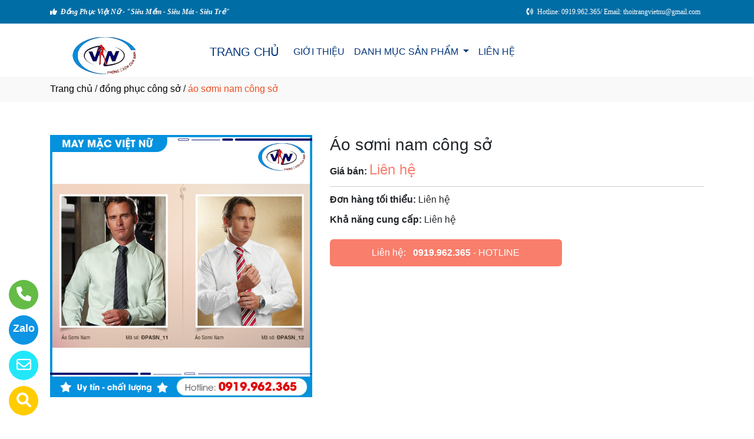

--- FILE ---
content_type: text/html
request_url: http://maymacvietnu.com/sanpham/53495/ao-somi-nam-cong-so.html
body_size: 63017
content:

<!DOCTYPE html>
<html lang="en">

<head>
  <meta charset="utf-8">
  <meta name="viewport" content="width=device-width, initial-scale=1">
  <title>Xưởng sản xuất áo sơmi nam công sở ở tại Phan Thiết, Bình Thuận</title>
  <meta name="description" content="công ty tnhh may mặc việt nữ là nhà sản xuất áo sơmi nam công sở ở tại Phan Thiết, Bình Thuận. Hãy gọi 0919 962 365 để được tư vấn chi tiết về áo sơmi nam công sở của chúng tôi." />
  <meta name="keywords" content="áo sơmi nam công sở, Xưởng sản xuất áo sơmi nam công sở, Xưởng sản xuất áo sơmi nam công sở ở tại Phan Thiết, Bình Thuận" />
  <meta name="robots" content="index, follow">
  <link href="http://maymacvietnu.com/favico/1828/logo000.png" rel="icon" type="image/x-icon">
  <link href="http://maymacvietnu.com/css/phonering_gotop.css" type="text/css" rel="stylesheet">
  <link href="http://maymacvietnu.com/css/sanpham1.css" type="text/css" rel="stylesheet">
  <link rel="stylesheet" href="https://maxcdn.bootstrapcdn.com/bootstrap/4.5.2/css/bootstrap.min.css">
  <script src="https://ajax.googleapis.com/ajax/libs/jquery/3.5.1/jquery.min.js"></script>
  <script src="https://cdnjs.cloudflare.com/ajax/libs/popper.js/1.16.0/umd/popper.min.js"></script>
  <script src="https://maxcdn.bootstrapcdn.com/bootstrap/4.5.2/js/bootstrap.min.js"></script>
  <link href="http://maymacvietnu.com/fontawesome6.1.2/css/all.min.css" rel="stylesheet"/>
  
</head>
<body>
<button onClick="topFunction()" id="myBtn" title=""><img style="width:60%" src="http://maymacvietnu.com/images/go_top_icon.png"></button>
<script>
var mybutton = document.getElementById("myBtn");
window.onscroll = function() {scrollFunction()};

function scrollFunction() {
  if (document.body.scrollTop > 20 || document.documentElement.scrollTop > 20) {
    mybutton.style.display = "block";
  } else {
    mybutton.style.display = "none";
  }
}
function topFunction() {
  document.body.scrollTop = 0;
  document.documentElement.scrollTop = 0;
}
</script> 
<style>#contact_truottrai a{position: fixed; left:0px; transition:0.3s; padding:15px; width:55px; text-decoration: none; font-size:25px; z-index:2}</style>
<style>#contact_truotphai a{position: fixed; right:35px; transition:0.3s; padding:15px; width:55px; text-decoration: none; font-size:25px; z-index:2}</style>
<div id="contact_truottrai">


 <a target="_blank" href="https://trangvangvietnam.com/listings/1187797806/may-mac-viet-nu-cong-ty-tnhh-may-mac-viet-nu.html" style="bottom:0px" title="Hãy xem chúng tôi trên Trang Vàng Việt Nam">
  	<div style="height:50px; width:50px; border-radius:50%; background:#FFCC00;">
    	<p style="color:#FFFFFF; text-align:center; padding-top:6px"><i class="fa fa-solid fa-magnifying-glass"></i></p>
    </div>
  </a>


 <a target="_blank" href="mailto:thoitrangvietnu@gmail.com" style="bottom:60px" title="Hãy gửi Email cho chúng tôi">
  	<div style="height:50px; width:50px; border-radius:50%; background:#22e7f9;">
    	<p style="color:#FFFFFF; text-align:center; padding-top:6px"><i class="fa fa-regular fa-envelope"></i></p>
    </div>
  </a>


 <a target="_blank" href="https://zalo.me/0919962365" style="bottom:120px" title="Hãy kết nối Zalo với chúng tôi">
  	<div style="height:50px; width:50px; border-radius:50%; background:#0d94e4;">
    	<p style="color:#FFFFFF; text-align:center; padding-top:9px; font-size:18px; font-weight:600">Zalo</p>
    </div>
  </a>


 <a target="_blank" href="tel:0919 962 365" style="bottom:180px" title="Hãy gọi ngay cho chúng tôi">
  	<div style="height:50px; width:50px; border-radius:50%; background:#64bc46;">
    	<p style="color:#FFFFFF; text-align:center; padding-top:6px"><i class="fa fa-solid fa-phone"></i></p>
    </div>
  </a>

</div>
 
<style>
.top_contact{width:100%; margin:auto; display:block; position:-webkit-sticky; position:sticky; top:0; z-index:1}
@media screen and (max-width: 700px) {
.top_contact{width:100%; margin:auto; display:none}}
</style>
<DIV class="top_contact">
<DIV style="height:40px; background:#006da5">
	<DIV class="container">

    	<DIV class="row" style="margin:0px; padding:0px">         
        
        	<div class="col-sm-6" style="padding:0px"> 
            	<p style="color:#FFFFFF; padding-top:11px; text-align:left; font-size:12px; font-family:Verdana">
				<i class="fa fa-solid fa-thumbs-up"></i><span style="padding-left:6px"><b><i>Đồng Phục Việt Nữ - "Siêu Mềm - Siêu Mát - Siêu Trẻ"</b></i></span>
                </p>
            </div>
            <div class="col-sm-6" style="padding:0px"> 
            	<p style="color:#FFFFFF; padding-top:11px; text-align: right; font-size:12px; font-family:Verdana">
				<i class="fa fa-solid fa-phone-volume"></i><span style="padding-left:6px; padding-right:6px">Hotline: 0919.962.365/ Email: thoitrangvietnu@gmail.com</span>
                </p>
            </div>
        
        </DIV>
    </DIV>
</DIV>
</DIV>

    <div style="height: auto; margin:auto">
    	
            <!--default style--->
			
            	<div style="width:100%; min-height:88px; background:#ffffff; margin:auto">
                	<div class="container">
                       			<style>
							   .logo_menu{width:23%; height:auto; float:left}
							   @media screen and (max-width: 900px) {
							   .logo_menu{width:100%; height:auto; text-align: center}
							   }
							   </style>
                   	<div style="width:100%; height:auto">
                    <div class="logo_menu">
                        <div class="logo">
                        
                        <a href="http://maymacvietnu.com"><img style="padding-top:20px; max-width:250px" src="http://maymacvietnu.com/logo/1828/logo000.png" alt="CÔNG TY TNHH MAY MẶC VIỆT NỮ" /></a>
                        
                        </div>
                    </div>
                    <div style="width:100%; height:auto">
                        <div style="padding-top:20px">
                             
							<nav class="navbar navbar-expand-sm navbar-light        "  style="border-radius: 18px 18px 18px 18px">
							  
								<a style="color:#04367d" class="navbar-brand" href="http://maymacvietnu.com">TRANG CHỦ</a>
							  
							  <button class="navbar-toggler" type="button" data-toggle="collapse" data-target="#collapsibleNavbar">
								<span class="navbar-toggler-icon" ></span>
							  </button>
							  <div class="collapse navbar-collapse" id="collapsibleNavbar">
								<ul class="navbar-nav">
								  
								  <li class="nav-item">
									<a style="color:#04367d" class="nav-link" href="http://maymacvietnu.com/gioithieu">GIỚI THIỆU</a>
								  </li>
								  <!--else thietlapchung-->  
											  
                                                  <li class="nav-item dropdown">
                                                  <a style="color:#04367d" class="nav-link dropdown-toggle" href="#" id="navbardrop" data-toggle="dropdown">
                                                   DANH MỤC SẢN PHẨM
                                                  </a>
                                                  <div class="dropdown-menu">
                                                                    
                                                                          <a class="dropdown-item" href="http://maymacvietnu.com/nganh/14708/dong-phuc-cong-so.html" style="text-transform:uppercase">ĐỒNG PHỤC CÔNG SỞ</a>
                                                                          
                                                                          <a class="dropdown-item" href="http://maymacvietnu.com/nganh/14709/dong-phuc-hoc-sinh.html" style="text-transform:uppercase">ĐỒNG PHỤC HỌC SINH</a>
                                                                          
                                                                          <a class="dropdown-item" href="http://maymacvietnu.com/nganh/14710/dong-phuc-nha-hang-khach-san.html" style="text-transform:uppercase">ĐỒNG PHỤC NHÀ HÀNG, KHÁCH SẠN</a>
                                                                          
                                                                          <a class="dropdown-item" href="http://maymacvietnu.com/nganh/14904/dong-phuc-bao-ho-bao-ve.html" style="text-transform:uppercase">ĐỒNG PHỤC BẢO HỘ, BẢO VỆ</a>
                                                                          
                                                                          <a class="dropdown-item" href="http://maymacvietnu.com/nganh/14903/dong-phuc-benh-vien.html" style="text-transform:uppercase">ĐỒNG PHỤC BỆNH VIỆN</a>
                                                                          
                                                                          <a class="dropdown-item" href="http://maymacvietnu.com/nganh/14905/dong-phuc-ao-thun.html" style="text-transform:uppercase">ĐỒNG PHỤC ÁO THUN</a>
                                                                          
                                                                          <a class="dropdown-item" href="http://maymacvietnu.com/nganh/14906/in-theu-logo.html" style="text-transform:uppercase">IN THÊU LOGO</a>
                                                                            
                                                 </div>
                                                 </li>
                                                  <!--else thietlapchung-->  
							     
								 <li class="nav-item">
									<a style="color:#04367d" class="nav-link" href="http://maymacvietnu.com/lienhe">LIÊN HỆ</a>
								 </li> 
								 
								  <!-- Dropdown -->
								</ul>
							  </div>  
							</nav>
							
                        </div>
                    </div>    
                </div>
    				</div>
                </div>
            
    </div>
	
<div style="min-height:43px; background:#f9f9f9; clear:both">
<div class="container"><p style="padding-top:9px"><a style="color:#000000; font-weight:500" href="http://maymacvietnu.com">Trang chủ</a> / <a style="color:#000000; font-weight:500" href="http://maymacvietnu.com/nganh/14708/dong-phuc-cong-so.html">đồng phục công sở</a> / <span style="color:#ec4f21; text-transform: lowercase">Áo sơmi nam công sở</span></p></div>
</div>
<div style="height:auto; clear:both">
	<div class="container">
    		<p style="height:26px; clear:both"></p>
                            <div style="height:auto">
                                   					<!-- The Modal -->
                                                    <div id="myModal" class="modal">
                                                      <span class="close">&times;</span>
                                                      <img class="modal-content" id="img01">
                                                      <div id="caption-img"></div>
                                                    </div>
                                <div style="height: auto; margin-top:30px; margin-bottom:30px">
                                	<div class="row">
                                    	 <div class="col-sm-5" style="margin-bottom:18px">
                                         	
                                                <img id="myImg_sanpham" style="width:100%" src="http://maymacvietnu.com/sanpham_images/1828/05.png" alt="Áo sơmi nam công sở />
                                                 		<script>
                                                            var modal = document.getElementById("myModal");
                                                            var img = document.getElementById("myImg_sanpham");
                                                            var modalImg = document.getElementById("img01");
                                                            var captionText = document.getElementById("caption-img");
                                                            img.onclick = function(){
                                                              modal.style.display = "block";
                                                              modalImg.src = this.src;
                                                              captionText.innerHTML = this.alt;
                                                            }
                                                            var span = document.getElementsByClassName("close")[0];
                                                            span.onclick = function() { 
                                                              modal.style.display = "none";
                                                            }
                                                        </script>
                                                
                                         </div>
                                    	 <div class="col-sm-7">
                                         	<div style="height: auto">
                                            	<div style="height:auto; border-bottom-color:#CCCCCC; border-bottom-style:solid; border-bottom-width:1px">
                                                    <h1 style="font-size:28px">Áo sơmi nam công sở</h1>
                                                    
                                                    <p style=" margin-top:6px; margin-bottom:10px"><strong>Giá bán: </strong><span style="color:#f97e6c; font-size:24px;">
													Liên hệ</span></p>
                                                    
                                                </div>
                                                <div style="height:auto">
                                                   
                                                   <p style="margin-top:10px; margin-bottom:3px"><strong>Đơn hàng tối thiểu: </strong>Liên hệ</p>
                                                   
                                                   <p style="margin-top:10px; margin-bottom:3px"><strong>Khả năng cung cấp: </strong>Liên hệ</p>
                                                   
                                                </div>
                                                <style>  
													.goilienhe {height:auto; width:62%; border-radius:6px; margin-top:21px;}
													@media screen and (max-width: 700px) {
													.goilienhe {height:auto; width:100%; border-radius:6px; margin-top:21px;}}
												</style>
                                            	<div class="goilienhe" style="background:#f97e6c">
                                                    
                                                    <p style="margin:0px; color:#FFFFFF; text-align:center; padding-top:11px; padding-bottom:11px; padding-left:3px; padding-right:3px">Liên hệ:<span style="font-weight:600; padding-left:12px"><a style="color:#FFFFFF" href="tel:0919.962.365">0919.962.365</a></span> - HOTLINE</p>
                                                    
                                                </div>
                                            </div>
                                         </div>
                                    </div>
                                    <p style="height:25px; clear:both"></p>
                                    
                            	</div>
                            </div>
    </div>               
</div>
<DIV style="background:#006da5   ">
						<div class="container">
                        		<p style="height:10px; clear:both"></p>
                                <div style="height:45px; border-bottom-color:#DDD; border-bottom-style:solid; border-bottom-width:1px; background:#f9f9f9; margin-bottom:38px; border-radius: 5px 5px 5px 5px">
                                   <p style="font-weight:600; color:#333; padding-top:10px; padding-left:10px; text-transform:uppercase">SẢN PHẨM CÙNG LOẠI</p>
                                </div>
                                <div class="row">  
                                	<style>  
									.divsanpham{width:25%; padding-left:15px; padding-right:15px}
									@media screen and (max-width: 700px){
									.divsanpham{width:50%; padding-left:15px; padding-right:15px}}
									</style>
									
                                        <div class="divsanpham"> 
                                            <div style=" width:100%; height:auto; padding-bottom:50px;">
                                                <div style="width:100%; height:auto">
                                                
                                                    <a href="http://maymacvietnu.com/sanpham/48244/dong-phuc-cong-so.html"><img style="width:100%" src="http://maymacvietnu.com/sanpham_images/1828/dpcs (1).jpg" alt="Đồng phục công sở"  /></a>
                                                
                                                </div>
                                                <div style="width:100%; height:auto">
                                                    <p style="font-weight:600; text-align:center; margin:0px; padding-top:23px; padding-bottom:6px"><a style="color:#FFFFFF   " href="http://maymacvietnu.com/sanpham/48244/dong-phuc-cong-so.html">Đồng phục công sở</a></p>
                                                    
                                                    <p style="text-align:center; color:#FFFFFF   ; margin:0px">Liên hệ <span style="color:#DDDDDD   ; text-decoration:line-through"></span>  <span style="color:#DDDDDD   ; font-size:12px">/ Giá</span></p>
                                                    
                                                    <p style="text-align:center; color:#FFFFFF   ; margin:0px; ">Liên hệ <span style="color:#DDDDDD   ; font-size:12px"> (đơn tối thiểu)</span></p>
                                                    
                                                </div>
                                            </div>
                                        </div>
                                    
                                        <div class="divsanpham"> 
                                            <div style=" width:100%; height:auto; padding-bottom:50px;">
                                                <div style="width:100%; height:auto">
                                                
                                                    <a href="http://maymacvietnu.com/sanpham/48245/dong-phuc-cong-so.html"><img style="width:100%" src="http://maymacvietnu.com/sanpham_images/1828/dpcs (3).jpg" alt="Đồng phục công sở"  /></a>
                                                
                                                </div>
                                                <div style="width:100%; height:auto">
                                                    <p style="font-weight:600; text-align:center; margin:0px; padding-top:23px; padding-bottom:6px"><a style="color:#FFFFFF   " href="http://maymacvietnu.com/sanpham/48245/dong-phuc-cong-so.html">Đồng phục công sở</a></p>
                                                    
                                                    <p style="text-align:center; color:#FFFFFF   ; margin:0px">Liên hệ <span style="color:#DDDDDD   ; text-decoration:line-through"></span>  <span style="color:#DDDDDD   ; font-size:12px">/ Giá</span></p>
                                                    
                                                    <p style="text-align:center; color:#FFFFFF   ; margin:0px; ">Liên hệ <span style="color:#DDDDDD   ; font-size:12px"> (đơn tối thiểu)</span></p>
                                                    
                                                </div>
                                            </div>
                                        </div>
                                    
                                        <div class="divsanpham"> 
                                            <div style=" width:100%; height:auto; padding-bottom:50px;">
                                                <div style="width:100%; height:auto">
                                                
                                                    <a href="http://maymacvietnu.com/sanpham/48246/dong-phuc-cong-so.html"><img style="width:100%" src="http://maymacvietnu.com/sanpham_images/1828/dpcs (4).jpg" alt="Đồng phục công sở"  /></a>
                                                
                                                </div>
                                                <div style="width:100%; height:auto">
                                                    <p style="font-weight:600; text-align:center; margin:0px; padding-top:23px; padding-bottom:6px"><a style="color:#FFFFFF   " href="http://maymacvietnu.com/sanpham/48246/dong-phuc-cong-so.html">Đồng phục công sở</a></p>
                                                    
                                                    <p style="text-align:center; color:#FFFFFF   ; margin:0px">Liên hệ <span style="color:#DDDDDD   ; text-decoration:line-through"></span>  <span style="color:#DDDDDD   ; font-size:12px">/ Giá</span></p>
                                                    
                                                    <p style="text-align:center; color:#FFFFFF   ; margin:0px; ">Liên hệ <span style="color:#DDDDDD   ; font-size:12px"> (đơn tối thiểu)</span></p>
                                                    
                                                </div>
                                            </div>
                                        </div>
                                    
                                        <div class="divsanpham"> 
                                            <div style=" width:100%; height:auto; padding-bottom:50px;">
                                                <div style="width:100%; height:auto">
                                                
                                                    <a href="http://maymacvietnu.com/sanpham/53490/dong-phuc-cong-so.html"><img style="width:100%" src="http://maymacvietnu.com/sanpham_images/1828/0.png" alt="Đồng phục công sở"  /></a>
                                                
                                                </div>
                                                <div style="width:100%; height:auto">
                                                    <p style="font-weight:600; text-align:center; margin:0px; padding-top:23px; padding-bottom:6px"><a style="color:#FFFFFF   " href="http://maymacvietnu.com/sanpham/53490/dong-phuc-cong-so.html">Đồng phục công sở</a></p>
                                                    
                                                    <p style="text-align:center; color:#FFFFFF   ; margin:0px">Liên hệ <span style="color:#DDDDDD   ; text-decoration:line-through"></span>  <span style="color:#DDDDDD   ; font-size:12px">/ Giá</span></p>
                                                    
                                                    <p style="text-align:center; color:#FFFFFF   ; margin:0px; ">Liên hệ <span style="color:#DDDDDD   ; font-size:12px"> (đơn tối thiểu)</span></p>
                                                    
                                                </div>
                                            </div>
                                        </div>
                                    
                                        <div class="divsanpham"> 
                                            <div style=" width:100%; height:auto; padding-bottom:50px;">
                                                <div style="width:100%; height:auto">
                                                
                                                    <a href="http://maymacvietnu.com/sanpham/53491/dong-phuc-cong-so.html"><img style="width:100%" src="http://maymacvietnu.com/sanpham_images/1828/01.png" alt="Đồng phục công sở"  /></a>
                                                
                                                </div>
                                                <div style="width:100%; height:auto">
                                                    <p style="font-weight:600; text-align:center; margin:0px; padding-top:23px; padding-bottom:6px"><a style="color:#FFFFFF   " href="http://maymacvietnu.com/sanpham/53491/dong-phuc-cong-so.html">Đồng phục công sở</a></p>
                                                    
                                                    <p style="text-align:center; color:#FFFFFF   ; margin:0px">Liên hệ <span style="color:#DDDDDD   ; text-decoration:line-through"></span>  <span style="color:#DDDDDD   ; font-size:12px">/ Giá</span></p>
                                                    
                                                    <p style="text-align:center; color:#FFFFFF   ; margin:0px; ">Liên hệ <span style="color:#DDDDDD   ; font-size:12px"> (đơn tối thiểu)</span></p>
                                                    
                                                </div>
                                            </div>
                                        </div>
                                    
                                        <div class="divsanpham"> 
                                            <div style=" width:100%; height:auto; padding-bottom:50px;">
                                                <div style="width:100%; height:auto">
                                                
                                                    <a href="http://maymacvietnu.com/sanpham/53492/dong-phuc-cong-so.html"><img style="width:100%" src="http://maymacvietnu.com/sanpham_images/1828/02.png" alt="Đồng phục công sở"  /></a>
                                                
                                                </div>
                                                <div style="width:100%; height:auto">
                                                    <p style="font-weight:600; text-align:center; margin:0px; padding-top:23px; padding-bottom:6px"><a style="color:#FFFFFF   " href="http://maymacvietnu.com/sanpham/53492/dong-phuc-cong-so.html">Đồng phục công sở</a></p>
                                                    
                                                    <p style="text-align:center; color:#FFFFFF   ; margin:0px">Liên hệ <span style="color:#DDDDDD   ; text-decoration:line-through"></span>  <span style="color:#DDDDDD   ; font-size:12px">/ Giá</span></p>
                                                    
                                                    <p style="text-align:center; color:#FFFFFF   ; margin:0px; ">Liên hệ <span style="color:#DDDDDD   ; font-size:12px"> (đơn tối thiểu)</span></p>
                                                    
                                                </div>
                                            </div>
                                        </div>
                                    
                                        <div class="divsanpham"> 
                                            <div style=" width:100%; height:auto; padding-bottom:50px;">
                                                <div style="width:100%; height:auto">
                                                
                                                    <a href="http://maymacvietnu.com/sanpham/53493/dong-phuc-cong-so.html"><img style="width:100%" src="http://maymacvietnu.com/sanpham_images/1828/03.png" alt="Đồng phục công sở"  /></a>
                                                
                                                </div>
                                                <div style="width:100%; height:auto">
                                                    <p style="font-weight:600; text-align:center; margin:0px; padding-top:23px; padding-bottom:6px"><a style="color:#FFFFFF   " href="http://maymacvietnu.com/sanpham/53493/dong-phuc-cong-so.html">Đồng phục công sở</a></p>
                                                    
                                                    <p style="text-align:center; color:#FFFFFF   ; margin:0px">Liên hệ <span style="color:#DDDDDD   ; text-decoration:line-through"></span>  <span style="color:#DDDDDD   ; font-size:12px">/ Giá</span></p>
                                                    
                                                    <p style="text-align:center; color:#FFFFFF   ; margin:0px; ">Liên hệ <span style="color:#DDDDDD   ; font-size:12px"> (đơn tối thiểu)</span></p>
                                                    
                                                </div>
                                            </div>
                                        </div>
                                    
                                        <div class="divsanpham"> 
                                            <div style=" width:100%; height:auto; padding-bottom:50px;">
                                                <div style="width:100%; height:auto">
                                                
                                                    <a href="http://maymacvietnu.com/sanpham/53494/ao-somi-nam-cong-so.html"><img style="width:100%" src="http://maymacvietnu.com/sanpham_images/1828/04.png" alt="Áo sơmi nam công sở"  /></a>
                                                
                                                </div>
                                                <div style="width:100%; height:auto">
                                                    <p style="font-weight:600; text-align:center; margin:0px; padding-top:23px; padding-bottom:6px"><a style="color:#FFFFFF   " href="http://maymacvietnu.com/sanpham/53494/ao-somi-nam-cong-so.html">Áo sơmi nam công sở</a></p>
                                                    
                                                    <p style="text-align:center; color:#FFFFFF   ; margin:0px">Liên hệ <span style="color:#DDDDDD   ; text-decoration:line-through"></span>  <span style="color:#DDDDDD   ; font-size:12px">/ Giá</span></p>
                                                    
                                                    <p style="text-align:center; color:#FFFFFF   ; margin:0px; ">Liên hệ <span style="color:#DDDDDD   ; font-size:12px"> (đơn tối thiểu)</span></p>
                                                    
                                                </div>
                                            </div>
                                        </div>
                                    
                                        <div class="divsanpham"> 
                                            <div style=" width:100%; height:auto; padding-bottom:50px;">
                                                <div style="width:100%; height:auto">
                                                
                                                    <a href="http://maymacvietnu.com/sanpham/53495/ao-somi-nam-cong-so.html"><img style="width:100%" src="http://maymacvietnu.com/sanpham_images/1828/05.png" alt="Áo sơmi nam công sở"  /></a>
                                                
                                                </div>
                                                <div style="width:100%; height:auto">
                                                    <p style="font-weight:600; text-align:center; margin:0px; padding-top:23px; padding-bottom:6px"><a style="color:#FFFFFF   " href="http://maymacvietnu.com/sanpham/53495/ao-somi-nam-cong-so.html">Áo sơmi nam công sở</a></p>
                                                    
                                                    <p style="text-align:center; color:#FFFFFF   ; margin:0px">Liên hệ <span style="color:#DDDDDD   ; text-decoration:line-through"></span>  <span style="color:#DDDDDD   ; font-size:12px">/ Giá</span></p>
                                                    
                                                    <p style="text-align:center; color:#FFFFFF   ; margin:0px; ">Liên hệ <span style="color:#DDDDDD   ; font-size:12px"> (đơn tối thiểu)</span></p>
                                                    
                                                </div>
                                            </div>
                                        </div>
                                    
                                        <div class="divsanpham"> 
                                            <div style=" width:100%; height:auto; padding-bottom:50px;">
                                                <div style="width:100%; height:auto">
                                                
                                                    <a href="http://maymacvietnu.com/sanpham/53496/ao-somi-nam-cong-so.html"><img style="width:100%" src="http://maymacvietnu.com/sanpham_images/1828/06.png" alt="Áo sơmi nam công sở"  /></a>
                                                
                                                </div>
                                                <div style="width:100%; height:auto">
                                                    <p style="font-weight:600; text-align:center; margin:0px; padding-top:23px; padding-bottom:6px"><a style="color:#FFFFFF   " href="http://maymacvietnu.com/sanpham/53496/ao-somi-nam-cong-so.html">Áo sơmi nam công sở</a></p>
                                                    
                                                    <p style="text-align:center; color:#FFFFFF   ; margin:0px">Liên hệ <span style="color:#DDDDDD   ; text-decoration:line-through"></span>  <span style="color:#DDDDDD   ; font-size:12px">/ Giá</span></p>
                                                    
                                                    <p style="text-align:center; color:#FFFFFF   ; margin:0px; ">Liên hệ <span style="color:#DDDDDD   ; font-size:12px"> (đơn tối thiểu)</span></p>
                                                    
                                                </div>
                                            </div>
                                        </div>
                                    
                                        <div class="divsanpham"> 
                                            <div style=" width:100%; height:auto; padding-bottom:50px;">
                                                <div style="width:100%; height:auto">
                                                
                                                    <a href="http://maymacvietnu.com/sanpham/53497/ao-somi-nam-cong-so.html"><img style="width:100%" src="http://maymacvietnu.com/sanpham_images/1828/06.png" alt="Áo sơmi nam công sở"  /></a>
                                                
                                                </div>
                                                <div style="width:100%; height:auto">
                                                    <p style="font-weight:600; text-align:center; margin:0px; padding-top:23px; padding-bottom:6px"><a style="color:#FFFFFF   " href="http://maymacvietnu.com/sanpham/53497/ao-somi-nam-cong-so.html">Áo sơmi nam công sở</a></p>
                                                    
                                                    <p style="text-align:center; color:#FFFFFF   ; margin:0px">Liên hệ <span style="color:#DDDDDD   ; text-decoration:line-through"></span>  <span style="color:#DDDDDD   ; font-size:12px">/ Giá</span></p>
                                                    
                                                    <p style="text-align:center; color:#FFFFFF   ; margin:0px; ">Liên hệ <span style="color:#DDDDDD   ; font-size:12px"> (đơn tối thiểu)</span></p>
                                                    
                                                </div>
                                            </div>
                                        </div>
                                    
                                        <div class="divsanpham"> 
                                            <div style=" width:100%; height:auto; padding-bottom:50px;">
                                                <div style="width:100%; height:auto">
                                                
                                                    <a href="http://maymacvietnu.com/sanpham/53498/ao-somi-nam-cong-so.html"><img style="width:100%" src="http://maymacvietnu.com/sanpham_images/1828/07.png" alt="Áo sơmi nam công sở"  /></a>
                                                
                                                </div>
                                                <div style="width:100%; height:auto">
                                                    <p style="font-weight:600; text-align:center; margin:0px; padding-top:23px; padding-bottom:6px"><a style="color:#FFFFFF   " href="http://maymacvietnu.com/sanpham/53498/ao-somi-nam-cong-so.html">Áo sơmi nam công sở</a></p>
                                                    
                                                    <p style="text-align:center; color:#FFFFFF   ; margin:0px">Liên hệ <span style="color:#DDDDDD   ; text-decoration:line-through"></span>  <span style="color:#DDDDDD   ; font-size:12px">/ Giá</span></p>
                                                    
                                                    <p style="text-align:center; color:#FFFFFF   ; margin:0px; ">Liên hệ <span style="color:#DDDDDD   ; font-size:12px"> (đơn tối thiểu)</span></p>
                                                    
                                                </div>
                                            </div>
                                        </div>
                                    
                                        <div class="divsanpham"> 
                                            <div style=" width:100%; height:auto; padding-bottom:50px;">
                                                <div style="width:100%; height:auto">
                                                
                                                    <a href="http://maymacvietnu.com/sanpham/53499/dong-phuc-vest-gile-nu.html"><img style="width:100%" src="http://maymacvietnu.com/sanpham_images/1828/08.png" alt="Đồng phục Vest - Gilê nữ"  /></a>
                                                
                                                </div>
                                                <div style="width:100%; height:auto">
                                                    <p style="font-weight:600; text-align:center; margin:0px; padding-top:23px; padding-bottom:6px"><a style="color:#FFFFFF   " href="http://maymacvietnu.com/sanpham/53499/dong-phuc-vest-gile-nu.html">Đồng phục Vest - Gilê nữ</a></p>
                                                    
                                                    <p style="text-align:center; color:#FFFFFF   ; margin:0px">Liên hệ <span style="color:#DDDDDD   ; text-decoration:line-through"></span>  <span style="color:#DDDDDD   ; font-size:12px">/ Giá</span></p>
                                                    
                                                    <p style="text-align:center; color:#FFFFFF   ; margin:0px; ">Liên hệ <span style="color:#DDDDDD   ; font-size:12px"> (đơn tối thiểu)</span></p>
                                                    
                                                </div>
                                            </div>
                                        </div>
                                    
                                        <div class="divsanpham"> 
                                            <div style=" width:100%; height:auto; padding-bottom:50px;">
                                                <div style="width:100%; height:auto">
                                                
                                                    <a href="http://maymacvietnu.com/sanpham/53500/dong-phuc-vest-gile-nu.html"><img style="width:100%" src="http://maymacvietnu.com/sanpham_images/1828/09.png" alt="Đồng phục Vest - Gilê nữ"  /></a>
                                                
                                                </div>
                                                <div style="width:100%; height:auto">
                                                    <p style="font-weight:600; text-align:center; margin:0px; padding-top:23px; padding-bottom:6px"><a style="color:#FFFFFF   " href="http://maymacvietnu.com/sanpham/53500/dong-phuc-vest-gile-nu.html">Đồng phục Vest - Gilê nữ</a></p>
                                                    
                                                    <p style="text-align:center; color:#FFFFFF   ; margin:0px">Liên hệ <span style="color:#DDDDDD   ; text-decoration:line-through"></span>  <span style="color:#DDDDDD   ; font-size:12px">/ Giá</span></p>
                                                    
                                                    <p style="text-align:center; color:#FFFFFF   ; margin:0px; ">Liên hệ <span style="color:#DDDDDD   ; font-size:12px"> (đơn tối thiểu)</span></p>
                                                    
                                                </div>
                                            </div>
                                        </div>
                                    
                                        <div class="divsanpham"> 
                                            <div style=" width:100%; height:auto; padding-bottom:50px;">
                                                <div style="width:100%; height:auto">
                                                
                                                    <a href="http://maymacvietnu.com/sanpham/53501/dong-phuc-vest-gile-nu.html"><img style="width:100%" src="http://maymacvietnu.com/sanpham_images/1828/10.png" alt="Đồng phục Vest - Gilê nữ"  /></a>
                                                
                                                </div>
                                                <div style="width:100%; height:auto">
                                                    <p style="font-weight:600; text-align:center; margin:0px; padding-top:23px; padding-bottom:6px"><a style="color:#FFFFFF   " href="http://maymacvietnu.com/sanpham/53501/dong-phuc-vest-gile-nu.html">Đồng phục Vest - Gilê nữ</a></p>
                                                    
                                                    <p style="text-align:center; color:#FFFFFF   ; margin:0px">Liên hệ <span style="color:#DDDDDD   ; text-decoration:line-through"></span>  <span style="color:#DDDDDD   ; font-size:12px">/ Giá</span></p>
                                                    
                                                    <p style="text-align:center; color:#FFFFFF   ; margin:0px; ">Liên hệ <span style="color:#DDDDDD   ; font-size:12px"> (đơn tối thiểu)</span></p>
                                                    
                                                </div>
                                            </div>
                                        </div>
                                    
                                        <div class="divsanpham"> 
                                            <div style=" width:100%; height:auto; padding-bottom:50px;">
                                                <div style="width:100%; height:auto">
                                                
                                                    <a href="http://maymacvietnu.com/sanpham/53502/dong-phuc-vest-gile-nu.html"><img style="width:100%" src="http://maymacvietnu.com/sanpham_images/1828/11.png" alt="Đồng phục Vest - Gilê nữ"  /></a>
                                                
                                                </div>
                                                <div style="width:100%; height:auto">
                                                    <p style="font-weight:600; text-align:center; margin:0px; padding-top:23px; padding-bottom:6px"><a style="color:#FFFFFF   " href="http://maymacvietnu.com/sanpham/53502/dong-phuc-vest-gile-nu.html">Đồng phục Vest - Gilê nữ</a></p>
                                                    
                                                    <p style="text-align:center; color:#FFFFFF   ; margin:0px">Liên hệ <span style="color:#DDDDDD   ; text-decoration:line-through"></span>  <span style="color:#DDDDDD   ; font-size:12px">/ Giá</span></p>
                                                    
                                                    <p style="text-align:center; color:#FFFFFF   ; margin:0px; ">Liên hệ <span style="color:#DDDDDD   ; font-size:12px"> (đơn tối thiểu)</span></p>
                                                    
                                                </div>
                                            </div>
                                        </div>
                                    
                                        <div class="divsanpham"> 
                                            <div style=" width:100%; height:auto; padding-bottom:50px;">
                                                <div style="width:100%; height:auto">
                                                
                                                    <a href="http://maymacvietnu.com/sanpham/53503/quan-au-juyp-cong-so.html"><img style="width:100%" src="http://maymacvietnu.com/sanpham_images/1828/12.png" alt="Quần âu - Juyp công sở"  /></a>
                                                
                                                </div>
                                                <div style="width:100%; height:auto">
                                                    <p style="font-weight:600; text-align:center; margin:0px; padding-top:23px; padding-bottom:6px"><a style="color:#FFFFFF   " href="http://maymacvietnu.com/sanpham/53503/quan-au-juyp-cong-so.html">Quần âu - Juyp công sở</a></p>
                                                    
                                                    <p style="text-align:center; color:#FFFFFF   ; margin:0px">Liên hệ <span style="color:#DDDDDD   ; text-decoration:line-through"></span>  <span style="color:#DDDDDD   ; font-size:12px">/ Giá</span></p>
                                                    
                                                    <p style="text-align:center; color:#FFFFFF   ; margin:0px; ">Liên hệ <span style="color:#DDDDDD   ; font-size:12px"> (đơn tối thiểu)</span></p>
                                                    
                                                </div>
                                            </div>
                                        </div>
                                    
                                        <div class="divsanpham"> 
                                            <div style=" width:100%; height:auto; padding-bottom:50px;">
                                                <div style="width:100%; height:auto">
                                                
                                                    <a href="http://maymacvietnu.com/sanpham/53504/quan-au-juyp-cong-so.html"><img style="width:100%" src="http://maymacvietnu.com/sanpham_images/1828/789.jpg" alt="Quần âu - Juyp công sở"  /></a>
                                                
                                                </div>
                                                <div style="width:100%; height:auto">
                                                    <p style="font-weight:600; text-align:center; margin:0px; padding-top:23px; padding-bottom:6px"><a style="color:#FFFFFF   " href="http://maymacvietnu.com/sanpham/53504/quan-au-juyp-cong-so.html">Quần âu - Juyp công sở</a></p>
                                                    
                                                    <p style="text-align:center; color:#FFFFFF   ; margin:0px">Liên hệ <span style="color:#DDDDDD   ; text-decoration:line-through"></span>  <span style="color:#DDDDDD   ; font-size:12px">/ Giá</span></p>
                                                    
                                                    <p style="text-align:center; color:#FFFFFF   ; margin:0px; ">Liên hệ <span style="color:#DDDDDD   ; font-size:12px"> (đơn tối thiểu)</span></p>
                                                    
                                                </div>
                                            </div>
                                        </div>
                                    
                                        <div class="divsanpham"> 
                                            <div style=" width:100%; height:auto; padding-bottom:50px;">
                                                <div style="width:100%; height:auto">
                                                
                                                    <a href="http://maymacvietnu.com/sanpham/53505/quan-au-juyp-cong-so.html"><img style="width:100%" src="http://maymacvietnu.com/sanpham_images/1828/987.jpg" alt="Quần âu - Juyp công sở"  /></a>
                                                
                                                </div>
                                                <div style="width:100%; height:auto">
                                                    <p style="font-weight:600; text-align:center; margin:0px; padding-top:23px; padding-bottom:6px"><a style="color:#FFFFFF   " href="http://maymacvietnu.com/sanpham/53505/quan-au-juyp-cong-so.html">Quần âu - Juyp công sở</a></p>
                                                    
                                                    <p style="text-align:center; color:#FFFFFF   ; margin:0px">Liên hệ <span style="color:#DDDDDD   ; text-decoration:line-through"></span>  <span style="color:#DDDDDD   ; font-size:12px">/ Giá</span></p>
                                                    
                                                    <p style="text-align:center; color:#FFFFFF   ; margin:0px; ">Liên hệ <span style="color:#DDDDDD   ; font-size:12px"> (đơn tối thiểu)</span></p>
                                                    
                                                </div>
                                            </div>
                                        </div>
                                    
                                        <div class="divsanpham"> 
                                            <div style=" width:100%; height:auto; padding-bottom:50px;">
                                                <div style="width:100%; height:auto">
                                                
                                                    <a href="http://maymacvietnu.com/sanpham/53506/quan-au-juyp-cong-so.html"><img style="width:100%" src="http://maymacvietnu.com/sanpham_images/1828/654.jpg" alt="Quần âu - Juyp công sở"  /></a>
                                                
                                                </div>
                                                <div style="width:100%; height:auto">
                                                    <p style="font-weight:600; text-align:center; margin:0px; padding-top:23px; padding-bottom:6px"><a style="color:#FFFFFF   " href="http://maymacvietnu.com/sanpham/53506/quan-au-juyp-cong-so.html">Quần âu - Juyp công sở</a></p>
                                                    
                                                    <p style="text-align:center; color:#FFFFFF   ; margin:0px">Liên hệ <span style="color:#DDDDDD   ; text-decoration:line-through"></span>  <span style="color:#DDDDDD   ; font-size:12px">/ Giá</span></p>
                                                    
                                                    <p style="text-align:center; color:#FFFFFF   ; margin:0px; ">Liên hệ <span style="color:#DDDDDD   ; font-size:12px"> (đơn tối thiểu)</span></p>
                                                    
                                                </div>
                                            </div>
                                        </div>
                                    
                                        <div class="divsanpham"> 
                                            <div style=" width:100%; height:auto; padding-bottom:50px;">
                                                <div style="width:100%; height:auto">
                                                
                                                    <a href="http://maymacvietnu.com/sanpham/53574/ao-somi-nam-cong-so.html"><img style="width:100%" src="http://maymacvietnu.com/sanpham_images/1828/aosomi.jpg" alt="Áo sơmi nam công sở"  /></a>
                                                
                                                </div>
                                                <div style="width:100%; height:auto">
                                                    <p style="font-weight:600; text-align:center; margin:0px; padding-top:23px; padding-bottom:6px"><a style="color:#FFFFFF   " href="http://maymacvietnu.com/sanpham/53574/ao-somi-nam-cong-so.html">Áo sơmi nam công sở</a></p>
                                                    
                                                    <p style="text-align:center; color:#FFFFFF   ; margin:0px">Liên hệ <span style="color:#DDDDDD   ; text-decoration:line-through"></span>  <span style="color:#DDDDDD   ; font-size:12px">/ Giá</span></p>
                                                    
                                                    <p style="text-align:center; color:#FFFFFF   ; margin:0px; ">Liên hệ <span style="color:#DDDDDD   ; font-size:12px"> (đơn tối thiểu)</span></p>
                                                    
                                                </div>
                                            </div>
                                        </div>
                                    
                                </div>
                     </div>
</DIV>
<DIV style="background:#f2f2f2">
		<style>
			.div_chantrang_description{height:auto; padding-right:50px; padding-top:20px}
			@media screen and (max-width:991px) {
			.div_chantrang_description{height:auto; padding-right:0px; padding-top:20px}
			}
		</style>	
    <div class="container" style="padding-top:50px; padding-bottom:50px">
    	<div class="row">
        	 <div class="col-sm-5">
             	<div style="height: auto; width:100%">
                        <div style="height:auto">
                        
                        <a href="http://maymacvietnu.com"><img style="max-width:250px;"src="http://maymacvietnu.com/logo/1828/logo000.png" alt="CÔNG TY TNHH MAY MẶC VIỆT NỮ" /></a>
                       	
                        </div>
                        <div class="div_chantrang_description" style="color:#04367d">
                        	<p style="text-align:justify"><span style="font-size:16px"><span style="font-family:Arial,Helvetica,sans-serif"><strong>C&ocircng Ty TNHH May Mặc Việt Nữ sự lựa chọn tốt nhất cho qu&yacute kh&aacutech h&agraveng! </strong><br />
<em>Ch&uacuteng t&ocirci chuy&ecircn may sẵn - may đo theo y&ecircu cầu</em>: Đồng phục c&ocircng sở, đồng phục học sinh, đồng phục nh&agrave h&agraveng, đồng phục bảo hộ, đồng phục &aacuteo thun,...</span></span></p>

<p style="text-align:justify"><span style="font-family:Arial, Helvetica, sans-serif"><span style="font-size:16px"><strong>ĐC h&agravenh ch&iacutenh mới:</strong>&nbsp</span></span><span style="font-family:Arial,Helvetica,sans-serif"><span style="font-size:16px">201 Trần Qu&yacute C&aacutep, X&atilde Tuy&ecircn Quang, Tỉnh L&acircm Đồng</span></span></p>

                        </div>
                        
                </div>
             </div>
             <div class="col-sm-3">
             	<div style="height: auto; width:100%; color:#04367d">
                	<p style="color:#BB0000; font-weight:500; font-size:21px">VỀ CHÚNG TÔI</p>
                    <style>
                    .dropbtn {padding:16px; padding-top:10px; background:none; padding-left:0px; font-size:16px; border:none;}
                    .dropup {position: relative;display: inline-block;}
                    .dropup-content {display:none; position:absolute; bottom:50px; background-color:#f1f1f1; min-width:300px; box-shadow:0px 8px 16px 0px rgba(0,0,0,0.2);z-index: 1;}
                    .dropup-content a {color:black; padding:12px 16px; text-decoration:none; display:block;}
                    .dropup-content a:hover {background-color:#ddd}
                    .dropup:hover .dropup-content {display:block;}
                    .dropup:hover .dropbtn {background:none}
                    </style>     
                    <div style="height:auto">
                    		
								  <p><a style="color:#04367d; font-weight:500" href="http://maymacvietnu.com">TRANG CHỦ</a></p>
								  
								  <p style="margin-bottom:6px"><a style="color:#04367d" href="http://maymacvietnu.com/gioithieu">GIỚI THIỆU</a></p>
								   
                                   <div class="dropup">
                                      <button class="dropbtn" style="color:#04367d">DANH MỤC SẢN PHẨM</button>
                                      <div class="dropup-content">
										
                                        <a style="text-transform:uppercase"  href="http://maymacvietnu.com/nganh/14708/dong-phuc-cong-so.html">ĐỒNG PHỤC CÔNG SỞ</a>
                                        
                                        <a style="text-transform:uppercase"  href="http://maymacvietnu.com/nganh/14709/dong-phuc-hoc-sinh.html">ĐỒNG PHỤC HỌC SINH</a>
                                        
                                        <a style="text-transform:uppercase"  href="http://maymacvietnu.com/nganh/14710/dong-phuc-nha-hang-khach-san.html">ĐỒNG PHỤC NHÀ HÀNG, KHÁCH SẠN</a>
                                        
                                        <a style="text-transform:uppercase"  href="http://maymacvietnu.com/nganh/14904/dong-phuc-bao-ho-bao-ve.html">ĐỒNG PHỤC BẢO HỘ, BẢO VỆ</a>
                                        
                                        <a style="text-transform:uppercase"  href="http://maymacvietnu.com/nganh/14903/dong-phuc-benh-vien.html">ĐỒNG PHỤC BỆNH VIỆN</a>
                                        
                                        <a style="text-transform:uppercase"  href="http://maymacvietnu.com/nganh/14905/dong-phuc-ao-thun.html">ĐỒNG PHỤC ÁO THUN</a>
                                        
                                        <a style="text-transform:uppercase"  href="http://maymacvietnu.com/nganh/14906/in-theu-logo.html">IN THÊU LOGO</a>
                                          
                                      </div>
                                    </div>
                                  
								  <p><a style="color:#04367d" href="http://maymacvietnu.com/lienhe">LIÊN HỆ</a></p>
								  
                    </div>
                </div>
             </div>
              <div class="col-sm-4">
              	<div style="height: auto; width:100%; color:#04367d">
                	<p style="color:#BB0000; font-weight:500; font-size:21px">THÔNG TIN LIÊN HỆ</p>
                    <p><span style="text-transform:uppercase">CÔNG TY TNHH MAY MẶC VIỆT NỮ</span></p>
                    <p>Địa chỉ: 201 Trần Quý Cáp, Xã Tiến Lợi, TP. Phan Thiết, Bình Thuận</p>
                    
                    <p>
					Điện thoại: <a style="color:#04367d" href="tel:(0252) 3820439">(0252) 3820439</a> 
                    </p>
                    
         			<p>Hotline: <strong><a style="color:#04367d" href="tel:0919 962 365">0919 962 365</a></strong></p>
                    
                    <p>Email: <a style="color:#04367d" href="mailto:thoitrangvietnu@gmail.com">thoitrangvietnu@gmail.com</a></p>
                    
                </div>
             </div>
        </div>
    </div>
</DIV>    <DIV style="background:#ffffff">
    <div class="container" style="padding-top:18px; padding-bottom:18px">
        <p style="text-align: center; line-height:28px; padding:0px; margin:0px; color:">
        <span style="font-weight:500">CÔNG TY TNHH MAY MẶC VIỆT NỮ</span> <br>
        Địa chỉ: 201 Trần Quý Cáp, Xã Tiến Lợi, TP. Phan Thiết, Bình Thuận<br>Giấy phép ĐKKD số 3400948588 - Do: Sở Kế Hoạch Và Đầu Tư Tỉnh Bình Thuận cấp ngày 04/10/2011	<br>Chịu trách nhiệm nội dung: Diều Thị Mỹ Nữ<br>
        <small>© Bản quyền thuộc về CÔNG TY TNHH MAY MẶC VIỆT NỮ. <span style="font-size:13px"> Designed by <a target="_blank" style="color:; font-weight:500" href="https://trangvangvietnam.com">Trang Vàng Việt Nam</a></span></small>
       </p>
    </div>
</DIV>
<!---ELSE & END IF domainname--->

</body>
</html>
